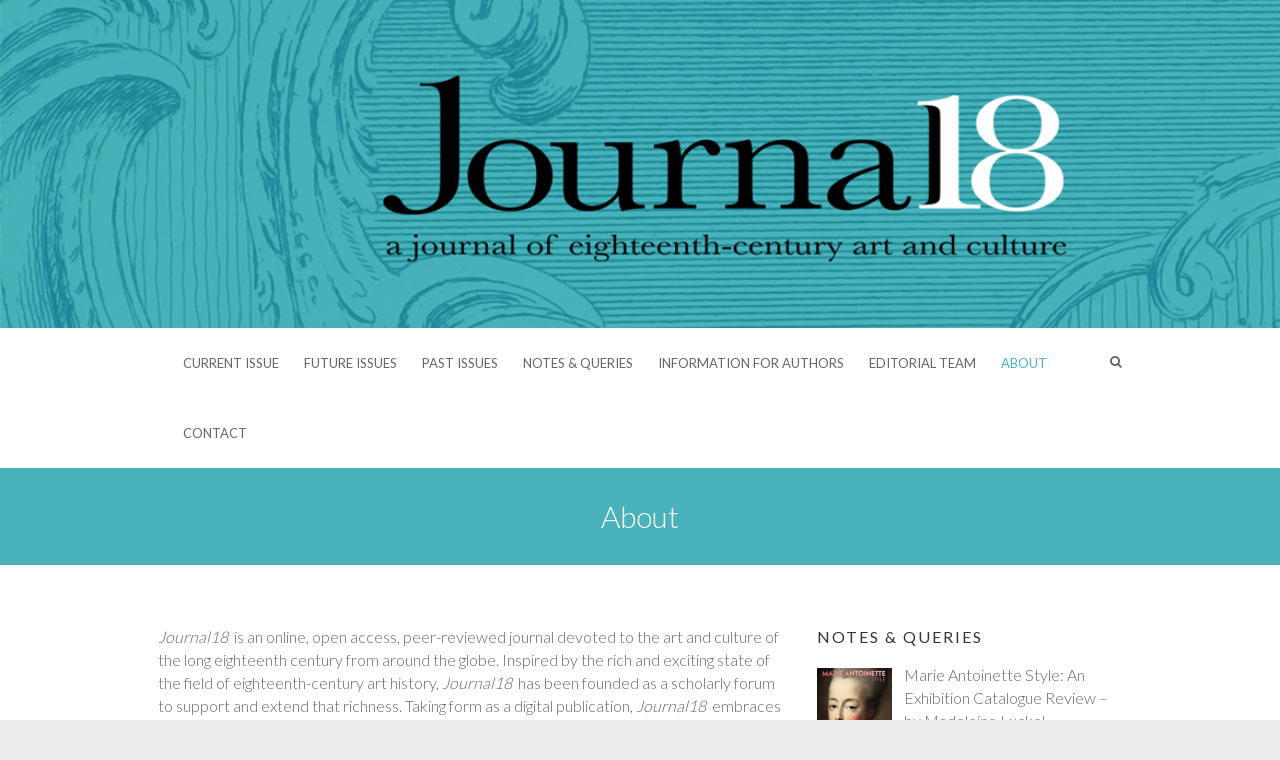

--- FILE ---
content_type: text/html; charset=UTF-8
request_url: https://www.journal18.org/about/
body_size: 14567
content:
<!DOCTYPE html>
<html  xmlns="http://www.w3.org/1999/xhtml" prefix="" lang="en-GB" class="no-js">
<head>
<meta charset="UTF-8" />
			<meta name="viewport" content="width=device-width">
		<link rel="profile" href="https://gmpg.org/xfn/11" />
		<link rel="pingback" href="https://www.journal18.org/xmlrpc.php" />
		
<!-- BEGIN Metadata added by the Add-Meta-Tags WordPress plugin -->
<link rel="copyright" type="text/html" title="Journal18: a journal of eighteenth-century art and culture copyright information" href="https://creativecommons.org/licenses/by-nc/4.0/" />
<meta name="description" content="Journal18 is an online, open access, peer-reviewed journal devoted to the art and culture of the long eighteenth century from around the globe." />
<meta name="keywords" content="18thc, eighteenth-century, art, culture, journal, publishing" />
<meta property="og:site_name" content="Journal18: a journal of eighteenth-century art and culture" />
<meta property="og:type" content="article" />
<meta property="og:title" content="About" />
<meta property="og:url" content="https://www.journal18.org/about/" />
<meta property="og:description" content="Journal18 is an online, open access, peer-reviewed journal devoted to the art and culture of the long eighteenth century from around the globe." />
<meta property="og:locale" content="en_GB" />
<meta property="og:updated_time" content="2018-02-14T15:48:41+00:00" />
<meta property="og:image" content="https://www.journal18.org/wp-content/uploads/Journal18-SocialMedia-Profile1.jpg" />
<meta property="og:image:secure_url" content="https://www.journal18.org/wp-content/uploads/Journal18-SocialMedia-Profile1.jpg" />
<meta property="og:image:width" content="400" />
<meta property="og:image:height" content="400" />
<meta property="og:image:type" content="image/jpeg" />
<meta property="og:image" content="https://www.journal18.org/wp-content/uploads/CC_image.png" />
<meta property="og:image:secure_url" content="https://www.journal18.org/wp-content/uploads/CC_image.png" />
<meta property="og:image:width" content="322" />
<meta property="og:image:height" content="112" />
<meta property="og:image:type" content="image/png" />
<meta property="og:image" content="https://www.journal18.org/wp-content/uploads/ARIAH_AWARD_logo@.jpg" />
<meta property="og:image:secure_url" content="https://www.journal18.org/wp-content/uploads/ARIAH_AWARD_logo@.jpg" />
<meta property="og:image:width" content="1538" />
<meta property="og:image:height" content="236" />
<meta property="og:image:type" content="image/jpeg" />
<meta property="article:published_time" content="2015-04-18T17:22:36+01:00" />
<meta property="article:modified_time" content="2018-02-14T15:48:41+00:00" />
<meta property="article:author" content="https://www.journal18.org/author/hannah/" />
<meta property="article:publisher" content="https://www.facebook.com/Journal18-1586913008192447" />
<meta property="article:tag" content="18thc" />
<meta property="article:tag" content="eighteenth-century" />
<meta property="article:tag" content="art" />
<meta property="article:tag" content="culture" />
<meta property="article:tag" content="journal" />
<meta property="article:tag" content="publishing" />
<meta name="twitter:card" content="summary" />
<meta name="twitter:site" content="@Journal18_" />
<meta name="twitter:title" content="About" />
<meta name="twitter:description" content="Journal18 is an online, open access, peer-reviewed journal devoted to the art and culture of the long eighteenth century from around the globe." />
<meta name="twitter:image:src" content="https://www.journal18.org/wp-content/uploads/Journal18-SocialMedia-Profile1.jpg" />
<meta name="twitter:image:width" content="400" />
<meta name="twitter:image:height" content="400" />
<meta name="dcterms:title" content="About" />
<meta name="dcterms:identifier" content="https://www.journal18.org/about/" />
<meta name="dcterms:creator" content="Williams, Hannah" />
<meta name="dcterms:created" content="2015-04-18T17:22:36+01:00" />
<meta name="dcterms:available" content="2015-04-18T17:22:36+01:00" />
<meta name="dcterms:modified" content="2018-02-14T15:48:41+00:00" />
<meta name="dcterms:description" content="Journal18 is an online, open access, peer-reviewed journal devoted to the art and culture of the long eighteenth century from around the globe." />
<meta name="dcterms:subject" content="18thc" />
<meta name="dcterms:subject" content="eighteenth-century" />
<meta name="dcterms:subject" content="art" />
<meta name="dcterms:subject" content="culture" />
<meta name="dcterms:subject" content="journal" />
<meta name="dcterms:subject" content="publishing" />
<meta name="dcterms:language" content="en-GB" />
<meta name="dcterms:publisher" content="https://www.journal18.org/" />
<meta name="dcterms:rights" content="http://creativecommons.org/licenses/by-nc/4.0/" />
<meta name="dcterms:coverage" content="World" />
<meta name="dcterms:type" content="Text" />
<meta name="dcterms:format" content="text/html" />
<meta name="dcterms:hasPart" content="https://www.journal18.org/about/attachment/journal18-socialmedia-profile1/" />
<meta name="dcterms:hasPart" content="https://www.journal18.org/about/attachment/cc_image/" />
<meta name="dcterms:hasPart" content="https://www.journal18.org/about/attachment/ariah_award_logo/" />
<link rel="publisher" type="text/html" title="Journal18: a journal of eighteenth-century art and culture" href="https://www.journal18.org/" />
<link rel="author" type="text/html" title="Hannah Williams" href="https://www.journal18.org/author/hannah/" />
<!-- END Metadata added by the Add-Meta-Tags WordPress plugin -->

<title>About &#8211; Journal18: a journal of eighteenth-century art and culture</title>
<meta name='robots' content='max-image-preview:large' />
<link rel='dns-prefetch' href='//fonts.googleapis.com' />
<link rel="alternate" type="application/rss+xml" title="Journal18: a journal of eighteenth-century art and culture &raquo; Feed" href="https://www.journal18.org/feed/" />
<link rel="alternate" type="application/rss+xml" title="Journal18: a journal of eighteenth-century art and culture &raquo; Comments Feed" href="https://www.journal18.org/comments/feed/" />
<link rel="alternate" title="oEmbed (JSON)" type="application/json+oembed" href="https://www.journal18.org/wp-json/oembed/1.0/embed?url=https%3A%2F%2Fwww.journal18.org%2Fabout%2F" />
<link rel="alternate" title="oEmbed (XML)" type="text/xml+oembed" href="https://www.journal18.org/wp-json/oembed/1.0/embed?url=https%3A%2F%2Fwww.journal18.org%2Fabout%2F&#038;format=xml" />
		<!-- This site uses the Google Analytics by MonsterInsights plugin v9.10.1 - Using Analytics tracking - https://www.monsterinsights.com/ -->
							<script src="//www.googletagmanager.com/gtag/js?id=G-RZZCQXMG2M"  data-cfasync="false" data-wpfc-render="false" type="text/javascript" async></script>
			<script data-cfasync="false" data-wpfc-render="false" type="text/javascript">
				var mi_version = '9.10.1';
				var mi_track_user = true;
				var mi_no_track_reason = '';
								var MonsterInsightsDefaultLocations = {"page_location":"https:\/\/www.journal18.org\/about\/"};
								if ( typeof MonsterInsightsPrivacyGuardFilter === 'function' ) {
					var MonsterInsightsLocations = (typeof MonsterInsightsExcludeQuery === 'object') ? MonsterInsightsPrivacyGuardFilter( MonsterInsightsExcludeQuery ) : MonsterInsightsPrivacyGuardFilter( MonsterInsightsDefaultLocations );
				} else {
					var MonsterInsightsLocations = (typeof MonsterInsightsExcludeQuery === 'object') ? MonsterInsightsExcludeQuery : MonsterInsightsDefaultLocations;
				}

								var disableStrs = [
										'ga-disable-G-RZZCQXMG2M',
									];

				/* Function to detect opted out users */
				function __gtagTrackerIsOptedOut() {
					for (var index = 0; index < disableStrs.length; index++) {
						if (document.cookie.indexOf(disableStrs[index] + '=true') > -1) {
							return true;
						}
					}

					return false;
				}

				/* Disable tracking if the opt-out cookie exists. */
				if (__gtagTrackerIsOptedOut()) {
					for (var index = 0; index < disableStrs.length; index++) {
						window[disableStrs[index]] = true;
					}
				}

				/* Opt-out function */
				function __gtagTrackerOptout() {
					for (var index = 0; index < disableStrs.length; index++) {
						document.cookie = disableStrs[index] + '=true; expires=Thu, 31 Dec 2099 23:59:59 UTC; path=/';
						window[disableStrs[index]] = true;
					}
				}

				if ('undefined' === typeof gaOptout) {
					function gaOptout() {
						__gtagTrackerOptout();
					}
				}
								window.dataLayer = window.dataLayer || [];

				window.MonsterInsightsDualTracker = {
					helpers: {},
					trackers: {},
				};
				if (mi_track_user) {
					function __gtagDataLayer() {
						dataLayer.push(arguments);
					}

					function __gtagTracker(type, name, parameters) {
						if (!parameters) {
							parameters = {};
						}

						if (parameters.send_to) {
							__gtagDataLayer.apply(null, arguments);
							return;
						}

						if (type === 'event') {
														parameters.send_to = monsterinsights_frontend.v4_id;
							var hookName = name;
							if (typeof parameters['event_category'] !== 'undefined') {
								hookName = parameters['event_category'] + ':' + name;
							}

							if (typeof MonsterInsightsDualTracker.trackers[hookName] !== 'undefined') {
								MonsterInsightsDualTracker.trackers[hookName](parameters);
							} else {
								__gtagDataLayer('event', name, parameters);
							}
							
						} else {
							__gtagDataLayer.apply(null, arguments);
						}
					}

					__gtagTracker('js', new Date());
					__gtagTracker('set', {
						'developer_id.dZGIzZG': true,
											});
					if ( MonsterInsightsLocations.page_location ) {
						__gtagTracker('set', MonsterInsightsLocations);
					}
										__gtagTracker('config', 'G-RZZCQXMG2M', {"forceSSL":"true"} );
										window.gtag = __gtagTracker;										(function () {
						/* https://developers.google.com/analytics/devguides/collection/analyticsjs/ */
						/* ga and __gaTracker compatibility shim. */
						var noopfn = function () {
							return null;
						};
						var newtracker = function () {
							return new Tracker();
						};
						var Tracker = function () {
							return null;
						};
						var p = Tracker.prototype;
						p.get = noopfn;
						p.set = noopfn;
						p.send = function () {
							var args = Array.prototype.slice.call(arguments);
							args.unshift('send');
							__gaTracker.apply(null, args);
						};
						var __gaTracker = function () {
							var len = arguments.length;
							if (len === 0) {
								return;
							}
							var f = arguments[len - 1];
							if (typeof f !== 'object' || f === null || typeof f.hitCallback !== 'function') {
								if ('send' === arguments[0]) {
									var hitConverted, hitObject = false, action;
									if ('event' === arguments[1]) {
										if ('undefined' !== typeof arguments[3]) {
											hitObject = {
												'eventAction': arguments[3],
												'eventCategory': arguments[2],
												'eventLabel': arguments[4],
												'value': arguments[5] ? arguments[5] : 1,
											}
										}
									}
									if ('pageview' === arguments[1]) {
										if ('undefined' !== typeof arguments[2]) {
											hitObject = {
												'eventAction': 'page_view',
												'page_path': arguments[2],
											}
										}
									}
									if (typeof arguments[2] === 'object') {
										hitObject = arguments[2];
									}
									if (typeof arguments[5] === 'object') {
										Object.assign(hitObject, arguments[5]);
									}
									if ('undefined' !== typeof arguments[1].hitType) {
										hitObject = arguments[1];
										if ('pageview' === hitObject.hitType) {
											hitObject.eventAction = 'page_view';
										}
									}
									if (hitObject) {
										action = 'timing' === arguments[1].hitType ? 'timing_complete' : hitObject.eventAction;
										hitConverted = mapArgs(hitObject);
										__gtagTracker('event', action, hitConverted);
									}
								}
								return;
							}

							function mapArgs(args) {
								var arg, hit = {};
								var gaMap = {
									'eventCategory': 'event_category',
									'eventAction': 'event_action',
									'eventLabel': 'event_label',
									'eventValue': 'event_value',
									'nonInteraction': 'non_interaction',
									'timingCategory': 'event_category',
									'timingVar': 'name',
									'timingValue': 'value',
									'timingLabel': 'event_label',
									'page': 'page_path',
									'location': 'page_location',
									'title': 'page_title',
									'referrer' : 'page_referrer',
								};
								for (arg in args) {
																		if (!(!args.hasOwnProperty(arg) || !gaMap.hasOwnProperty(arg))) {
										hit[gaMap[arg]] = args[arg];
									} else {
										hit[arg] = args[arg];
									}
								}
								return hit;
							}

							try {
								f.hitCallback();
							} catch (ex) {
							}
						};
						__gaTracker.create = newtracker;
						__gaTracker.getByName = newtracker;
						__gaTracker.getAll = function () {
							return [];
						};
						__gaTracker.remove = noopfn;
						__gaTracker.loaded = true;
						window['__gaTracker'] = __gaTracker;
					})();
									} else {
										console.log("");
					(function () {
						function __gtagTracker() {
							return null;
						}

						window['__gtagTracker'] = __gtagTracker;
						window['gtag'] = __gtagTracker;
					})();
									}
			</script>
							<!-- / Google Analytics by MonsterInsights -->
		<style id='wp-img-auto-sizes-contain-inline-css' type='text/css'>
img:is([sizes=auto i],[sizes^="auto," i]){contain-intrinsic-size:3000px 1500px}
/*# sourceURL=wp-img-auto-sizes-contain-inline-css */
</style>
<style id='wp-emoji-styles-inline-css' type='text/css'>

	img.wp-smiley, img.emoji {
		display: inline !important;
		border: none !important;
		box-shadow: none !important;
		height: 1em !important;
		width: 1em !important;
		margin: 0 0.07em !important;
		vertical-align: -0.1em !important;
		background: none !important;
		padding: 0 !important;
	}
/*# sourceURL=wp-emoji-styles-inline-css */
</style>
<style id='wp-block-library-inline-css' type='text/css'>
:root{--wp-block-synced-color:#7a00df;--wp-block-synced-color--rgb:122,0,223;--wp-bound-block-color:var(--wp-block-synced-color);--wp-editor-canvas-background:#ddd;--wp-admin-theme-color:#007cba;--wp-admin-theme-color--rgb:0,124,186;--wp-admin-theme-color-darker-10:#006ba1;--wp-admin-theme-color-darker-10--rgb:0,107,160.5;--wp-admin-theme-color-darker-20:#005a87;--wp-admin-theme-color-darker-20--rgb:0,90,135;--wp-admin-border-width-focus:2px}@media (min-resolution:192dpi){:root{--wp-admin-border-width-focus:1.5px}}.wp-element-button{cursor:pointer}:root .has-very-light-gray-background-color{background-color:#eee}:root .has-very-dark-gray-background-color{background-color:#313131}:root .has-very-light-gray-color{color:#eee}:root .has-very-dark-gray-color{color:#313131}:root .has-vivid-green-cyan-to-vivid-cyan-blue-gradient-background{background:linear-gradient(135deg,#00d084,#0693e3)}:root .has-purple-crush-gradient-background{background:linear-gradient(135deg,#34e2e4,#4721fb 50%,#ab1dfe)}:root .has-hazy-dawn-gradient-background{background:linear-gradient(135deg,#faaca8,#dad0ec)}:root .has-subdued-olive-gradient-background{background:linear-gradient(135deg,#fafae1,#67a671)}:root .has-atomic-cream-gradient-background{background:linear-gradient(135deg,#fdd79a,#004a59)}:root .has-nightshade-gradient-background{background:linear-gradient(135deg,#330968,#31cdcf)}:root .has-midnight-gradient-background{background:linear-gradient(135deg,#020381,#2874fc)}:root{--wp--preset--font-size--normal:16px;--wp--preset--font-size--huge:42px}.has-regular-font-size{font-size:1em}.has-larger-font-size{font-size:2.625em}.has-normal-font-size{font-size:var(--wp--preset--font-size--normal)}.has-huge-font-size{font-size:var(--wp--preset--font-size--huge)}.has-text-align-center{text-align:center}.has-text-align-left{text-align:left}.has-text-align-right{text-align:right}.has-fit-text{white-space:nowrap!important}#end-resizable-editor-section{display:none}.aligncenter{clear:both}.items-justified-left{justify-content:flex-start}.items-justified-center{justify-content:center}.items-justified-right{justify-content:flex-end}.items-justified-space-between{justify-content:space-between}.screen-reader-text{border:0;clip-path:inset(50%);height:1px;margin:-1px;overflow:hidden;padding:0;position:absolute;width:1px;word-wrap:normal!important}.screen-reader-text:focus{background-color:#ddd;clip-path:none;color:#444;display:block;font-size:1em;height:auto;left:5px;line-height:normal;padding:15px 23px 14px;text-decoration:none;top:5px;width:auto;z-index:100000}html :where(.has-border-color){border-style:solid}html :where([style*=border-top-color]){border-top-style:solid}html :where([style*=border-right-color]){border-right-style:solid}html :where([style*=border-bottom-color]){border-bottom-style:solid}html :where([style*=border-left-color]){border-left-style:solid}html :where([style*=border-width]){border-style:solid}html :where([style*=border-top-width]){border-top-style:solid}html :where([style*=border-right-width]){border-right-style:solid}html :where([style*=border-bottom-width]){border-bottom-style:solid}html :where([style*=border-left-width]){border-left-style:solid}html :where(img[class*=wp-image-]){height:auto;max-width:100%}:where(figure){margin:0 0 1em}html :where(.is-position-sticky){--wp-admin--admin-bar--position-offset:var(--wp-admin--admin-bar--height,0px)}@media screen and (max-width:600px){html :where(.is-position-sticky){--wp-admin--admin-bar--position-offset:0px}}

/*# sourceURL=wp-block-library-inline-css */
</style><style id='global-styles-inline-css' type='text/css'>
:root{--wp--preset--aspect-ratio--square: 1;--wp--preset--aspect-ratio--4-3: 4/3;--wp--preset--aspect-ratio--3-4: 3/4;--wp--preset--aspect-ratio--3-2: 3/2;--wp--preset--aspect-ratio--2-3: 2/3;--wp--preset--aspect-ratio--16-9: 16/9;--wp--preset--aspect-ratio--9-16: 9/16;--wp--preset--color--black: #000000;--wp--preset--color--cyan-bluish-gray: #abb8c3;--wp--preset--color--white: #ffffff;--wp--preset--color--pale-pink: #f78da7;--wp--preset--color--vivid-red: #cf2e2e;--wp--preset--color--luminous-vivid-orange: #ff6900;--wp--preset--color--luminous-vivid-amber: #fcb900;--wp--preset--color--light-green-cyan: #7bdcb5;--wp--preset--color--vivid-green-cyan: #00d084;--wp--preset--color--pale-cyan-blue: #8ed1fc;--wp--preset--color--vivid-cyan-blue: #0693e3;--wp--preset--color--vivid-purple: #9b51e0;--wp--preset--gradient--vivid-cyan-blue-to-vivid-purple: linear-gradient(135deg,rgb(6,147,227) 0%,rgb(155,81,224) 100%);--wp--preset--gradient--light-green-cyan-to-vivid-green-cyan: linear-gradient(135deg,rgb(122,220,180) 0%,rgb(0,208,130) 100%);--wp--preset--gradient--luminous-vivid-amber-to-luminous-vivid-orange: linear-gradient(135deg,rgb(252,185,0) 0%,rgb(255,105,0) 100%);--wp--preset--gradient--luminous-vivid-orange-to-vivid-red: linear-gradient(135deg,rgb(255,105,0) 0%,rgb(207,46,46) 100%);--wp--preset--gradient--very-light-gray-to-cyan-bluish-gray: linear-gradient(135deg,rgb(238,238,238) 0%,rgb(169,184,195) 100%);--wp--preset--gradient--cool-to-warm-spectrum: linear-gradient(135deg,rgb(74,234,220) 0%,rgb(151,120,209) 20%,rgb(207,42,186) 40%,rgb(238,44,130) 60%,rgb(251,105,98) 80%,rgb(254,248,76) 100%);--wp--preset--gradient--blush-light-purple: linear-gradient(135deg,rgb(255,206,236) 0%,rgb(152,150,240) 100%);--wp--preset--gradient--blush-bordeaux: linear-gradient(135deg,rgb(254,205,165) 0%,rgb(254,45,45) 50%,rgb(107,0,62) 100%);--wp--preset--gradient--luminous-dusk: linear-gradient(135deg,rgb(255,203,112) 0%,rgb(199,81,192) 50%,rgb(65,88,208) 100%);--wp--preset--gradient--pale-ocean: linear-gradient(135deg,rgb(255,245,203) 0%,rgb(182,227,212) 50%,rgb(51,167,181) 100%);--wp--preset--gradient--electric-grass: linear-gradient(135deg,rgb(202,248,128) 0%,rgb(113,206,126) 100%);--wp--preset--gradient--midnight: linear-gradient(135deg,rgb(2,3,129) 0%,rgb(40,116,252) 100%);--wp--preset--font-size--small: 13px;--wp--preset--font-size--medium: 20px;--wp--preset--font-size--large: 36px;--wp--preset--font-size--x-large: 42px;--wp--preset--spacing--20: 0.44rem;--wp--preset--spacing--30: 0.67rem;--wp--preset--spacing--40: 1rem;--wp--preset--spacing--50: 1.5rem;--wp--preset--spacing--60: 2.25rem;--wp--preset--spacing--70: 3.38rem;--wp--preset--spacing--80: 5.06rem;--wp--preset--shadow--natural: 6px 6px 9px rgba(0, 0, 0, 0.2);--wp--preset--shadow--deep: 12px 12px 50px rgba(0, 0, 0, 0.4);--wp--preset--shadow--sharp: 6px 6px 0px rgba(0, 0, 0, 0.2);--wp--preset--shadow--outlined: 6px 6px 0px -3px rgb(255, 255, 255), 6px 6px rgb(0, 0, 0);--wp--preset--shadow--crisp: 6px 6px 0px rgb(0, 0, 0);}:where(.is-layout-flex){gap: 0.5em;}:where(.is-layout-grid){gap: 0.5em;}body .is-layout-flex{display: flex;}.is-layout-flex{flex-wrap: wrap;align-items: center;}.is-layout-flex > :is(*, div){margin: 0;}body .is-layout-grid{display: grid;}.is-layout-grid > :is(*, div){margin: 0;}:where(.wp-block-columns.is-layout-flex){gap: 2em;}:where(.wp-block-columns.is-layout-grid){gap: 2em;}:where(.wp-block-post-template.is-layout-flex){gap: 1.25em;}:where(.wp-block-post-template.is-layout-grid){gap: 1.25em;}.has-black-color{color: var(--wp--preset--color--black) !important;}.has-cyan-bluish-gray-color{color: var(--wp--preset--color--cyan-bluish-gray) !important;}.has-white-color{color: var(--wp--preset--color--white) !important;}.has-pale-pink-color{color: var(--wp--preset--color--pale-pink) !important;}.has-vivid-red-color{color: var(--wp--preset--color--vivid-red) !important;}.has-luminous-vivid-orange-color{color: var(--wp--preset--color--luminous-vivid-orange) !important;}.has-luminous-vivid-amber-color{color: var(--wp--preset--color--luminous-vivid-amber) !important;}.has-light-green-cyan-color{color: var(--wp--preset--color--light-green-cyan) !important;}.has-vivid-green-cyan-color{color: var(--wp--preset--color--vivid-green-cyan) !important;}.has-pale-cyan-blue-color{color: var(--wp--preset--color--pale-cyan-blue) !important;}.has-vivid-cyan-blue-color{color: var(--wp--preset--color--vivid-cyan-blue) !important;}.has-vivid-purple-color{color: var(--wp--preset--color--vivid-purple) !important;}.has-black-background-color{background-color: var(--wp--preset--color--black) !important;}.has-cyan-bluish-gray-background-color{background-color: var(--wp--preset--color--cyan-bluish-gray) !important;}.has-white-background-color{background-color: var(--wp--preset--color--white) !important;}.has-pale-pink-background-color{background-color: var(--wp--preset--color--pale-pink) !important;}.has-vivid-red-background-color{background-color: var(--wp--preset--color--vivid-red) !important;}.has-luminous-vivid-orange-background-color{background-color: var(--wp--preset--color--luminous-vivid-orange) !important;}.has-luminous-vivid-amber-background-color{background-color: var(--wp--preset--color--luminous-vivid-amber) !important;}.has-light-green-cyan-background-color{background-color: var(--wp--preset--color--light-green-cyan) !important;}.has-vivid-green-cyan-background-color{background-color: var(--wp--preset--color--vivid-green-cyan) !important;}.has-pale-cyan-blue-background-color{background-color: var(--wp--preset--color--pale-cyan-blue) !important;}.has-vivid-cyan-blue-background-color{background-color: var(--wp--preset--color--vivid-cyan-blue) !important;}.has-vivid-purple-background-color{background-color: var(--wp--preset--color--vivid-purple) !important;}.has-black-border-color{border-color: var(--wp--preset--color--black) !important;}.has-cyan-bluish-gray-border-color{border-color: var(--wp--preset--color--cyan-bluish-gray) !important;}.has-white-border-color{border-color: var(--wp--preset--color--white) !important;}.has-pale-pink-border-color{border-color: var(--wp--preset--color--pale-pink) !important;}.has-vivid-red-border-color{border-color: var(--wp--preset--color--vivid-red) !important;}.has-luminous-vivid-orange-border-color{border-color: var(--wp--preset--color--luminous-vivid-orange) !important;}.has-luminous-vivid-amber-border-color{border-color: var(--wp--preset--color--luminous-vivid-amber) !important;}.has-light-green-cyan-border-color{border-color: var(--wp--preset--color--light-green-cyan) !important;}.has-vivid-green-cyan-border-color{border-color: var(--wp--preset--color--vivid-green-cyan) !important;}.has-pale-cyan-blue-border-color{border-color: var(--wp--preset--color--pale-cyan-blue) !important;}.has-vivid-cyan-blue-border-color{border-color: var(--wp--preset--color--vivid-cyan-blue) !important;}.has-vivid-purple-border-color{border-color: var(--wp--preset--color--vivid-purple) !important;}.has-vivid-cyan-blue-to-vivid-purple-gradient-background{background: var(--wp--preset--gradient--vivid-cyan-blue-to-vivid-purple) !important;}.has-light-green-cyan-to-vivid-green-cyan-gradient-background{background: var(--wp--preset--gradient--light-green-cyan-to-vivid-green-cyan) !important;}.has-luminous-vivid-amber-to-luminous-vivid-orange-gradient-background{background: var(--wp--preset--gradient--luminous-vivid-amber-to-luminous-vivid-orange) !important;}.has-luminous-vivid-orange-to-vivid-red-gradient-background{background: var(--wp--preset--gradient--luminous-vivid-orange-to-vivid-red) !important;}.has-very-light-gray-to-cyan-bluish-gray-gradient-background{background: var(--wp--preset--gradient--very-light-gray-to-cyan-bluish-gray) !important;}.has-cool-to-warm-spectrum-gradient-background{background: var(--wp--preset--gradient--cool-to-warm-spectrum) !important;}.has-blush-light-purple-gradient-background{background: var(--wp--preset--gradient--blush-light-purple) !important;}.has-blush-bordeaux-gradient-background{background: var(--wp--preset--gradient--blush-bordeaux) !important;}.has-luminous-dusk-gradient-background{background: var(--wp--preset--gradient--luminous-dusk) !important;}.has-pale-ocean-gradient-background{background: var(--wp--preset--gradient--pale-ocean) !important;}.has-electric-grass-gradient-background{background: var(--wp--preset--gradient--electric-grass) !important;}.has-midnight-gradient-background{background: var(--wp--preset--gradient--midnight) !important;}.has-small-font-size{font-size: var(--wp--preset--font-size--small) !important;}.has-medium-font-size{font-size: var(--wp--preset--font-size--medium) !important;}.has-large-font-size{font-size: var(--wp--preset--font-size--large) !important;}.has-x-large-font-size{font-size: var(--wp--preset--font-size--x-large) !important;}
/*# sourceURL=global-styles-inline-css */
</style>

<style id='classic-theme-styles-inline-css' type='text/css'>
/*! This file is auto-generated */
.wp-block-button__link{color:#fff;background-color:#32373c;border-radius:9999px;box-shadow:none;text-decoration:none;padding:calc(.667em + 2px) calc(1.333em + 2px);font-size:1.125em}.wp-block-file__button{background:#32373c;color:#fff;text-decoration:none}
/*# sourceURL=/wp-includes/css/classic-themes.min.css */
</style>
<link rel="stylesheet" href="https://www.journal18.org/wp-content/cache/minify/404e0.css" media="all" />



<link rel='stylesheet' id='ambition-fonts-css' href='//fonts.googleapis.com/css?family=Lato%3A400%2C700%2C300' type='text/css' media='all' />
<link rel="stylesheet" href="https://www.journal18.org/wp-content/cache/minify/c32e1.css" media="all" />


<script src="https://www.journal18.org/wp-content/cache/minify/c4d91.js" async></script>

<script data-cfasync="false" data-wpfc-render="false" type="text/javascript" id='monsterinsights-frontend-script-js-extra'>/* <![CDATA[ */
var monsterinsights_frontend = {"js_events_tracking":"true","download_extensions":"doc,pdf,ppt,zip,xls,docx,pptx,xlsx","inbound_paths":"[]","home_url":"https:\/\/www.journal18.org","hash_tracking":"false","v4_id":"G-RZZCQXMG2M"};/* ]]> */
</script>
<script src="https://www.journal18.org/wp-content/cache/minify/be3a7.js"></script>




<script type="text/javascript" id="image_zoooom-init-js-extra">
/* <![CDATA[ */
var IZ = {"options":{"lensShape":"square","lensSize":200,"lensBorderSize":1,"lensBorderColour":"#ffffff","borderRadius":0,"cursor":"default","zoomWindowWidth":500,"zoomWindowHeight":400,"zoomWindowOffsetx":10,"borderSize":1,"borderColour":"#ffffff","zoomWindowShadow":4,"lensFadeIn":500,"lensFadeOut":500,"zoomWindowFadeIn":500,"zoomWindowFadeOut":500,"easingAmount":12,"tint":"true","tintColour":"#ffffff","tintOpacity":0.1},"with_woocommerce":"0","exchange_thumbnails":"1","enable_mobile":"0","woo_categories":"0","woo_slider":"0","enable_surecart":"0"};
//# sourceURL=image_zoooom-init-js-extra
/* ]]> */
</script>
<script src="https://www.journal18.org/wp-content/cache/minify/6d736.js" defer></script>

<link rel="https://api.w.org/" href="https://www.journal18.org/wp-json/" /><link rel="alternate" title="JSON" type="application/json" href="https://www.journal18.org/wp-json/wp/v2/pages/11" /><link rel="EditURI" type="application/rsd+xml" title="RSD" href="https://www.journal18.org/xmlrpc.php?rsd" />
<link rel="canonical" href="https://www.journal18.org/about/" />
<!-- Journal18: a journal of eighteenth-century art and culture Custom CSS Styles -->
<style type="text/css" media="screen">
.wp-caption a {
}
</style>
<style type="text/css">img.zoooom,.zoooom img{padding:0!important;}</style><script type="text/javascript"></script>		<link rel="stylesheet" href="https://www.journal18.org/wp-content/cache/minify/3cdf8.css" media="all" />

</head>
		<body data-rsssl=1 class="wp-singular page-template-default page page-id-11 wp-theme-ambition wp-child-theme-ambition-child ">
			<div id="page" class="hfeed site">
				<header id="masthead" class="site-header" role="banner">
									<a href="https://www.journal18.org/"><img src="https://www.journal18.org/wp-content/uploads/WP_Ambition_Turquoise.jpg" class="header-image" width="1170" height="300" alt="Journal18: a journal of eighteenth-century art and culture"> 
			</a>
		<div class="hgroup-wrap">
		<div class="container clearfix">
					<button class="menu-toggle">Responsive Menu</button>
						<section class="hgroup-right">
							<nav id="site-navigation" class="main-navigation clearfix" role="navigation">
					<ul class="nav-menu"><li id="menu-item-8061" class="menu-item menu-item-type-taxonomy menu-item-object-category menu-item-8061"><a href="https://www.journal18.org/category/issue-20/">Current Issue</a></li>
<li id="menu-item-103" class="menu-item menu-item-type-post_type menu-item-object-page menu-item-103"><a href="https://www.journal18.org/future-issues/">Future Issues</a></li>
<li id="menu-item-1124" class="menu-item menu-item-type-post_type menu-item-object-page menu-item-has-children menu-item-1124"><a href="https://www.journal18.org/past-issues/">Past Issues</a>
<ul class="sub-menu">
	<li id="menu-item-1137" class="menu-item menu-item-type-post_type menu-item-object-page menu-item-1137"><a href="https://www.journal18.org/past-issues/1-multilayered-spring-2016/">#1  Multilayered (Spring 2016)</a></li>
	<li id="menu-item-1652" class="menu-item menu-item-type-post_type menu-item-object-page menu-item-1652"><a href="https://www.journal18.org/past-issues/2-louvre-local-fall-2016/">#2 Louvre Local (Fall 2016)</a></li>
	<li id="menu-item-2305" class="menu-item menu-item-type-post_type menu-item-object-page menu-item-2305"><a href="https://www.journal18.org/past-issues/3-lifelike-spring-2017/">#3 Lifelike (Spring 2017)</a></li>
	<li id="menu-item-2735" class="menu-item menu-item-type-post_type menu-item-object-page menu-item-2735"><a href="https://www.journal18.org/past-issues/4-east-southeast-fall-2017/">#4 East-Southeast (Fall 2017)</a></li>
	<li id="menu-item-3291" class="menu-item menu-item-type-post_type menu-item-object-page menu-item-3291"><a href="https://www.journal18.org/past-issues/5-coordinates-spring-2018/">#5 Coordinates (Spring 2018)</a></li>
	<li id="menu-item-3875" class="menu-item menu-item-type-post_type menu-item-object-page menu-item-3875"><a href="https://www.journal18.org/past-issues/6-albums-fall-2018/">#6 Albums (Fall 2018)</a></li>
	<li id="menu-item-4450" class="menu-item menu-item-type-post_type menu-item-object-page menu-item-4450"><a href="https://www.journal18.org/past-issues/7-animal-spring-2019/">#7 Animal (Spring 2019)</a></li>
	<li id="menu-item-4962" class="menu-item menu-item-type-post_type menu-item-object-page menu-item-4962"><a href="https://www.journal18.org/past-issues/8-self-portrait-fall-2019/">#8 Self/Portrait (Fall 2019)</a></li>
	<li id="menu-item-5405" class="menu-item menu-item-type-post_type menu-item-object-page menu-item-5405"><a href="https://www.journal18.org/past-issues/9-field-notes-spring-2020/"># 9 Field Notes (Spring 2020)</a></li>
	<li id="menu-item-5730" class="menu-item menu-item-type-post_type menu-item-object-page menu-item-5730"><a href="https://www.journal18.org/past-issues/10-1720-fall-2020/"># 10 – 1720 (Fall 2020)</a></li>
	<li id="menu-item-6132" class="menu-item menu-item-type-post_type menu-item-object-page menu-item-6132"><a href="https://www.journal18.org/past-issues/11-the-architectural-reference-spring-2021/">#11 The Architectural Reference (Spring 2021)</a></li>
	<li id="menu-item-6352" class="menu-item menu-item-type-post_type menu-item-object-page menu-item-6352"><a href="https://www.journal18.org/past-issues/12-the-long-18th-century-fall-2021/">#12 The ‘Long’ 18th Century? (Fall 2021)</a></li>
	<li id="menu-item-6621" class="menu-item menu-item-type-post_type menu-item-object-page menu-item-6621"><a href="https://www.journal18.org/past-issues/13-race-spring-2022/">#13 Race (Spring 2022)</a></li>
	<li id="menu-item-6824" class="menu-item menu-item-type-post_type menu-item-object-page menu-item-6824"><a href="https://www.journal18.org/past-issues/14-silver-fall-2022/">#14 Silver (Fall 2022)</a></li>
	<li id="menu-item-7136" class="menu-item menu-item-type-post_type menu-item-object-page menu-item-7136"><a href="https://www.journal18.org/past-issues/15-cities-spring-2023/">#15 Cities (Spring 2023)</a></li>
	<li id="menu-item-7334" class="menu-item menu-item-type-post_type menu-item-object-page menu-item-7334"><a href="https://www.journal18.org/past-issues/16-cold-fall-2023/">#16 Cold (Fall 2023)</a></li>
	<li id="menu-item-7629" class="menu-item menu-item-type-post_type menu-item-object-page menu-item-7629"><a href="https://www.journal18.org/past-issues/17-color-spring-2024/">#17 Color (Spring 2024)</a></li>
	<li id="menu-item-7863" class="menu-item menu-item-type-post_type menu-item-object-page menu-item-7863"><a href="https://www.journal18.org/past-issues/18-craft-fall-2024/">#18 Craft (Fall 2024)</a></li>
	<li id="menu-item-8062" class="menu-item menu-item-type-post_type menu-item-object-page menu-item-8062"><a href="https://www.journal18.org/past-issues/19-africa-beyond-borders-spring-2025/">#19 Africa: Beyond Borders (Spring 2025)</a></li>
</ul>
</li>
<li id="menu-item-153" class="menu-item menu-item-type-taxonomy menu-item-object-category menu-item-153"><a href="https://www.journal18.org/category/nq/">Notes &amp; Queries</a></li>
<li id="menu-item-102" class="menu-item menu-item-type-post_type menu-item-object-page menu-item-102"><a href="https://www.journal18.org/info/">Information for Authors</a></li>
<li id="menu-item-104" class="menu-item menu-item-type-post_type menu-item-object-page menu-item-104"><a href="https://www.journal18.org/editorial-board/">Editorial Team</a></li>
<li id="menu-item-107" class="menu-item menu-item-type-post_type menu-item-object-page current-menu-item page_item page-item-11 current_page_item menu-item-107"><a href="https://www.journal18.org/about/" aria-current="page">About</a></li>
<li id="menu-item-106" class="menu-item menu-item-type-post_type menu-item-object-page menu-item-106"><a href="https://www.journal18.org/contact/">Contact</a></li>
</ul>				</nav><!-- #access -->
						<div class="search-toggle"></div><!-- .search-toggle -->
				<div id="search-box" class="hide">
						<form action="https://www.journal18.org/" method="get" class="search-form clearfix">
		<label class="assistive-text"> Search </label>
		<input type="search" placeholder="Search" class="s field" name="s">
		<input type="submit" value="Search" class="search-submit">
	</form><!-- .search-form -->
					<span class="arrow"></span>
				</div><!-- #search-box -->
									</section><!-- .hgroup-right -->
		</div><!-- .container -->
	</div><!-- .hgroup-wrap -->

								<div class="page-title-wrap"  >
						<div class="container clearfix">
													<h1 class="page-title">About</h1><!-- .page-title -->
												</div><!-- .container -->
					</div><!-- .page-title-wrap -->
							</header><!-- #masthead -->
				<div id="content">
													<div class="container clearfix">
									<div id="primary">
	 <div id="main">												
<!-- BEGIN Schema.org microdata added by the Add-Meta-Tags WordPress plugin -->
<!-- Scope BEGIN: Article -->
<div itemscope itemtype="http://schema.org/Article">
<!-- Scope BEGIN: Organization -->
<span itemprop="publisher" itemscope itemtype="http://schema.org/Organization">
<meta itemprop="name" content="Journal18: a journal of eighteenth-century art and culture" />
<!-- Scope BEGIN: ImageObject -->
<span itemprop="logo" itemscope itemtype="http://schema.org/ImageObject">
<meta itemprop="name" content="Journal18: a journal of eighteenth-century art and culture logo" />
<meta itemprop="text" content="Journal18: a journal of eighteenth-century art and culture logo" />
<meta itemprop="url" content="https://www.journal18.org/wp-content/uploads/Journal18-SocialMedia-Profile1.jpg" />
<meta itemprop="contentUrl" content="https://www.journal18.org/wp-content/uploads/Journal18-SocialMedia-Profile1.jpg" />
<meta itemprop="encodingFormat" content="image/jpeg" />
</span> <!-- Scope END: ImageObject -->
<meta itemprop="url" content="https://www.journal18.org/" />
<meta itemprop="sameAs" content="https://www.facebook.com/Journal18-1586913008192447" />
<meta itemprop="sameAs" content="https://twitter.com/Journal18_" />
</span> <!-- Scope END: Organization -->
<!-- Scope BEGIN: Person -->
<span itemprop="author" itemscope itemtype="http://schema.org/Person">
<meta itemprop="name" content="Hannah Williams" />
<!-- Scope BEGIN: ImageObject -->
<span itemprop="image" itemscope itemtype="http://schema.org/ImageObject">
<meta itemprop="url" content="http://www.gravatar.com/avatar/0441fa18d6bfdbb5d4991c4bb7b396c1?s=128" />
<meta itemprop="contentUrl" content="http://www.gravatar.com/avatar/0441fa18d6bfdbb5d4991c4bb7b396c1?s=128" />
<meta itemprop="width" content="128" />
<meta itemprop="height" content="128" />
</span> <!-- Scope END: ImageObject -->
<meta itemprop="url" content="https://www.journal18.org/author/hannah/" />
</span> <!-- Scope END: Person -->
<meta itemprop="url" content="https://www.journal18.org/about/" />
<meta itemprop="mainEntityOfPage" content="https://www.journal18.org/about/" />
<meta itemprop="datePublished" content="2015-04-18T17:22:36+01:00" />
<meta itemprop="dateModified" content="2018-02-14T15:48:41+00:00" />
<meta itemprop="copyrightYear" content="2015" />
<meta itemprop="inLanguage" content="en_GB" />
<meta itemprop="name" content="About" />
<meta itemprop="headline" content="About" />
<meta itemprop="description" content="Journal18 is an online, open access, peer-reviewed journal devoted to the art and culture of the long eighteenth century from around the globe." />
<meta itemprop="keywords" content="18thc, eighteenth-century, art, culture, journal, publishing" />
<!-- Scope BEGIN: ImageObject -->
<span itemprop="image" itemscope itemtype="http://schema.org/ImageObject">
<meta itemprop="name" content="Journal18" />
<meta itemprop="url" content="https://www.journal18.org/wp-content/uploads/Journal18-SocialMedia-Profile1.jpg" />
<meta itemprop="sameAs" content="https://www.journal18.org/about/attachment/journal18-socialmedia-profile1/" />
<meta itemprop="description" content="Journal18 logo..." />
<meta itemprop="thumbnailUrl" content="https://www.journal18.org/wp-content/uploads/Journal18-SocialMedia-Profile1-150x150.jpg" />
<meta itemprop="contentUrl" content="https://www.journal18.org/wp-content/uploads/Journal18-SocialMedia-Profile1.jpg" />
<meta itemprop="width" content="400" />
<meta itemprop="height" content="400" />
<meta itemprop="encodingFormat" content="image/jpeg" />
<meta itemprop="text" content="Journal18 logo" />
</span> <!-- Scope END: ImageObject -->
<!-- Scope BEGIN: ImageObject -->
<span itemprop="image" itemscope itemtype="http://schema.org/ImageObject">
<meta itemprop="name" content="CC_image" />
<meta itemprop="url" content="https://www.journal18.org/wp-content/uploads/CC_image.png" />
<meta itemprop="sameAs" content="https://www.journal18.org/about/attachment/cc_image/" />
<meta itemprop="thumbnailUrl" content="https://www.journal18.org/wp-content/uploads/CC_image-150x112.png" />
<meta itemprop="contentUrl" content="https://www.journal18.org/wp-content/uploads/CC_image.png" />
<meta itemprop="width" content="322" />
<meta itemprop="height" content="112" />
<meta itemprop="encodingFormat" content="image/png" />
</span> <!-- Scope END: ImageObject -->
<!-- Scope BEGIN: ImageObject -->
<span itemprop="image" itemscope itemtype="http://schema.org/ImageObject">
<meta itemprop="name" content="ARIAH_AWARD_logo@" />
<meta itemprop="url" content="https://www.journal18.org/wp-content/uploads/ARIAH_AWARD_logo@.jpg" />
<meta itemprop="sameAs" content="https://www.journal18.org/about/attachment/ariah_award_logo/" />
<meta itemprop="thumbnailUrl" content="https://www.journal18.org/wp-content/uploads/ARIAH_AWARD_logo@-150x150.jpg" />
<meta itemprop="contentUrl" content="https://www.journal18.org/wp-content/uploads/ARIAH_AWARD_logo@.jpg" />
<meta itemprop="width" content="1538" />
<meta itemprop="height" content="236" />
<meta itemprop="encodingFormat" content="image/jpeg" />
</span> <!-- Scope END: ImageObject -->
<div itemprop="articleBody">
<p><em>Journal18</em>  is an online, open access, peer-reviewed journal devoted to the art and culture of the long eighteenth century from around the globe. Inspired by the rich and exciting state of the field of eighteenth-century art history, <em>Journal18</em>  has been founded as a scholarly forum to support and extend that richness. Taking form as a digital publication, <em>Journal18</em>  embraces the accessibility and flexibility of its format, seeking the widest possible engagement with the latest research in the field.</p>
<p><em>Journal18</em>  will be the first journal dedicated to the field of eighteenth-century art history, and one of the few online and fully open access journals for the discipline of art history more broadly. Appearing twice a year, <em>Journal18</em>  will publish thematic issues of articles investigating all aspects of eighteenth-century visual and material culture. Throughout the year, <em>Journal18</em>  will also offer a forum for intellectual exchange in <a href="https://www.journal18.org/notes-queries/">Notes &amp; Queries</a>: a space for short notes, reviews, archival discoveries, or scholarly musings.</p>
<p><em>Journal18</em>  is co-edited by eighteenth-century art historians based in New York, London and Bern, and is advised and supported by a specialist international advisory board of academics and museum curators. The journal is affiliated with HECAA, the professional association for Historians of Eighteenth-Century Art and Architecture. For regular updates, find us on <a href="https://twitter.com/Journal18_">Twitter</a> and <a href="https://www.facebook.com/Journal18-1586913008192447">Facebook</a>.</p>
<p style="text-align: left;"><em>Journal18</em> is the recipient of an <a href="http://www.ariah.info/ARIAHAWARDS.html">ARIAH Digital Development Award</a> for Art History Publishing (2017).</p>
<p><img decoding="async" class="aligncenter wp-image-2407" src="https://www.journal18.org/wp-content/uploads/ARIAH_AWARD_logo@.jpg" alt="" width="500" height="77" srcset="https://www.journal18.org/wp-content/uploads/ARIAH_AWARD_logo@.jpg 1538w, https://www.journal18.org/wp-content/uploads/ARIAH_AWARD_logo@-300x46.jpg 300w, https://www.journal18.org/wp-content/uploads/ARIAH_AWARD_logo@-768x118.jpg 768w, https://www.journal18.org/wp-content/uploads/ARIAH_AWARD_logo@-1024x157.jpg 1024w" sizes="(max-width: 500px) 100vw, 500px" /></p>
<p>&nbsp;</p>
<p><strong>Identification</strong><br />
<em>Journal18</em>’s International Standard Serial Number (ISSN) is 2470-5683.</p>
<p><strong>Licensing</strong><br />
<em>Journal18</em>  is published under a Creative Commons <a href="http://creativecommons.org/licenses/by-nc/4.0/">CC BY-NC International 4.0 licence</a>. Use of any content published in <em>Journal18</em>  must be for non-commercial purposes and appropriate credit must be given to the author. Details for appropriate citation appear at the end of each article and note.</p>
<p><a href="https://creativecommons.org/licenses/by-nc/4.0/" rel="attachment wp-att-292"><img decoding="async" class="wp-image-292 alignnone" src="https://www.journal18.org/wp-content/uploads/CC_image.png" alt="CC_image" width="233" height="81" srcset="https://www.journal18.org/wp-content/uploads/CC_image.png 322w, https://www.journal18.org/wp-content/uploads/CC_image-300x104.png 300w" sizes="(max-width: 233px) 100vw, 233px" /></a></p>
<p><strong>Credits</strong><br />
The <em>Journal18</em>  logos were designed by Jason Varone. Technical support is generously provided by Mia Ridge and Jason Varone. The website was designed by Hannah Williams in consultation with Noémie Etienne, Meredith Martin, Mia Ridge, and Jason Varone. The website is built with WordPress.</p>

</div> <!-- Itemprop END: articleBody -->
</div> <!-- Scope END: Article -->
<!-- END Schema.org microdata added by the Add-Meta-Tags WordPress plugin -->
								<div id="comments" class="comments-area">
      </div><!-- #comments .comments-area -->		</div><!-- #main -->	</div><!-- #primary -->
		<div id="secondary">
	  <aside id="recent-posts-widget-with-thumbnails-3" class="widget recent-posts-widget-with-thumbnails">
<div id="rpwwt-recent-posts-widget-with-thumbnails-3" class="rpwwt-widget">
<h3 class="widget-title">NOTES &#038; QUERIES</h3>
	<ul>
		<li><a href="https://www.journal18.org/nq/marie-antoinette-style-an-exhibition-catalogue-review-by-madeleine-luckel/"><img width="75" height="75" src="https://www.journal18.org/wp-content/uploads/Luckel_FeatureImage-150x150.png" class="attachment-75x75 size-75x75 wp-post-image" alt="" decoding="async" loading="lazy" srcset="https://www.journal18.org/wp-content/uploads/Luckel_FeatureImage-150x150.png 150w, https://www.journal18.org/wp-content/uploads/Luckel_FeatureImage-210x210.png 210w, https://www.journal18.org/wp-content/uploads/Luckel_FeatureImage.png 300w" sizes="auto, (max-width: 75px) 100vw, 75px" /><span class="rpwwt-post-title">Marie Antoinette Style: An Exhibition Catalogue Review – by Madeleine Luckel</span></a></li>
		<li><a href="https://www.journal18.org/nq/room-for-the-lost-paradise-a-symposium-by-jason-m-kelly/"><img width="75" height="75" src="https://www.journal18.org/wp-content/uploads/Paradise_FeatureImage-150x150.png" class="attachment-75x75 size-75x75 wp-post-image" alt="" decoding="async" loading="lazy" srcset="https://www.journal18.org/wp-content/uploads/Paradise_FeatureImage-150x150.png 150w, https://www.journal18.org/wp-content/uploads/Paradise_FeatureImage-210x210.png 210w, https://www.journal18.org/wp-content/uploads/Paradise_FeatureImage.png 300w" sizes="auto, (max-width: 75px) 100vw, 75px" /><span class="rpwwt-post-title">Room for the Lost Paradise: A Symposium – by Jason M. Kelly</span></a></li>
		<li><a href="https://www.journal18.org/nq/reflections-on-mai-joshua-reynolds-and-eighteenth-century-art-a-roundtable/"><img width="75" height="75" src="https://www.journal18.org/wp-content/uploads/FullagarFeatureImage-150x150.png" class="attachment-75x75 size-75x75 wp-post-image" alt="" decoding="async" loading="lazy" srcset="https://www.journal18.org/wp-content/uploads/FullagarFeatureImage-150x150.png 150w, https://www.journal18.org/wp-content/uploads/FullagarFeatureImage-210x210.png 210w, https://www.journal18.org/wp-content/uploads/FullagarFeatureImage.png 300w" sizes="auto, (max-width: 75px) 100vw, 75px" /><span class="rpwwt-post-title">Reflections on Mai, Joshua Reynolds, and Eighteenth-Century Art — A Roundtable</span></a></li>
		<li><a href="https://www.journal18.org/nq/colonial-crossings-a-review-by-juan-manuel-ramirez-velazquez/"><img width="75" height="75" src="https://www.journal18.org/wp-content/uploads/Ramirez_featureImage-150x150.jpg" class="attachment-75x75 size-75x75 wp-post-image" alt="" decoding="async" loading="lazy" srcset="https://www.journal18.org/wp-content/uploads/Ramirez_featureImage-150x150.jpg 150w, https://www.journal18.org/wp-content/uploads/Ramirez_featureImage-210x210.jpg 210w, https://www.journal18.org/wp-content/uploads/Ramirez_featureImage.jpg 300w" sizes="auto, (max-width: 75px) 100vw, 75px" /><span class="rpwwt-post-title">Colonial Crossings: A Review–by Juan Manuel Ramírez Velázquez</span></a></li>
		<li><a href="https://www.journal18.org/nq/a-pirate-primer-review-of-stan-douglas-the-enemy-of-all-mankind-by-lytle-shaw/"><img width="75" height="75" src="https://www.journal18.org/wp-content/uploads/Shaw_FeatureImage-150x150.jpg" class="attachment-75x75 size-75x75 wp-post-image" alt="" decoding="async" loading="lazy" srcset="https://www.journal18.org/wp-content/uploads/Shaw_FeatureImage-150x150.jpg 150w, https://www.journal18.org/wp-content/uploads/Shaw_FeatureImage-210x210.jpg 210w, https://www.journal18.org/wp-content/uploads/Shaw_FeatureImage.jpg 300w" sizes="auto, (max-width: 75px) 100vw, 75px" /><span class="rpwwt-post-title">A Pirate Primer? Review of Stan Douglas: The Enemy of All Mankind – by Lytle Shaw</span></a></li>
		<li><a href="https://www.journal18.org/nq/the-art-collection-of-the-french-royal-academy-of-painting-and-sculpture-notes-on-the-database-by-sofya-dmitrieva/"><img width="75" height="75" src="https://www.journal18.org/wp-content/uploads/DmitrievaFeatureImage-150x150.jpg" class="attachment-75x75 size-75x75 wp-post-image" alt="" decoding="async" loading="lazy" srcset="https://www.journal18.org/wp-content/uploads/DmitrievaFeatureImage-150x150.jpg 150w, https://www.journal18.org/wp-content/uploads/DmitrievaFeatureImage-210x210.jpg 210w, https://www.journal18.org/wp-content/uploads/DmitrievaFeatureImage.jpg 300w" sizes="auto, (max-width: 75px) 100vw, 75px" /><span class="rpwwt-post-title">The Art Collection of the French Royal Academy of Painting and Sculpture: Notes on the Database – by Sofya Dmitrieva</span></a></li>
		<li><a href="https://www.journal18.org/nq/lethiere-in-williamstown-and-paris-a-transatlantic-exhibition-review-by-jennifer-laffick/"><img width="75" height="75" src="https://www.journal18.org/wp-content/uploads/Laffick_featureimage-150x150.jpg" class="attachment-75x75 size-75x75 wp-post-image" alt="" decoding="async" loading="lazy" srcset="https://www.journal18.org/wp-content/uploads/Laffick_featureimage-150x150.jpg 150w, https://www.journal18.org/wp-content/uploads/Laffick_featureimage-210x210.jpg 210w, https://www.journal18.org/wp-content/uploads/Laffick_featureimage.jpg 300w" sizes="auto, (max-width: 75px) 100vw, 75px" /><span class="rpwwt-post-title">Lethière in Williamstown and Paris: A Transatlantic Exhibition Review – by Jennifer Laffick</span></a></li>
		<li><a href="https://www.journal18.org/nq/beijing-to-dresden-via-st-petersburg-an-early-qing-enameled-snuff-bottle-in-the-collection-of-augustus-ii-the-strong-by-kristina-kleutghen/"><img width="75" height="75" src="https://www.journal18.org/wp-content/uploads/Kleutghen_NQ_FeatureImage-150x150.jpg" class="attachment-75x75 size-75x75 wp-post-image" alt="" decoding="async" loading="lazy" srcset="https://www.journal18.org/wp-content/uploads/Kleutghen_NQ_FeatureImage-150x150.jpg 150w, https://www.journal18.org/wp-content/uploads/Kleutghen_NQ_FeatureImage-210x210.jpg 210w, https://www.journal18.org/wp-content/uploads/Kleutghen_NQ_FeatureImage.jpg 300w" sizes="auto, (max-width: 75px) 100vw, 75px" /><span class="rpwwt-post-title">Beijing to Dresden via St. Petersburg: An Early Qing Enameled Snuff Bottle in the Collection of Augustus II the Strong – by Kristina Kleutghen</span></a></li>
		<li><a href="https://www.journal18.org/nq/lubaina-himids-naming-the-money-at-the-entangled-pasts-1768-now-exhibition-royal-academy-london-by-geoff-quilley/"><img width="75" height="75" src="https://www.journal18.org/wp-content/uploads/Quilley-Feature-Image-150x150.png" class="attachment-75x75 size-75x75 wp-post-image" alt="" decoding="async" loading="lazy" srcset="https://www.journal18.org/wp-content/uploads/Quilley-Feature-Image-150x150.png 150w, https://www.journal18.org/wp-content/uploads/Quilley-Feature-Image-210x210.png 210w, https://www.journal18.org/wp-content/uploads/Quilley-Feature-Image.png 300w" sizes="auto, (max-width: 75px) 100vw, 75px" /><span class="rpwwt-post-title">Lubaina Himid’s Naming the Money at the Entangled Pasts, 1768-now exhibition, Royal Academy, London – by Geoff Quilley</span></a></li>
		<li><a href="https://www.journal18.org/nq/provocations-from-hecaa30-edited-by-elizabeth-saari-browne-and-dana-leibsohn/"><img width="75" height="75" src="https://www.journal18.org/wp-content/uploads/HECAA_Featureimagev2-150x150.jpg" class="attachment-75x75 size-75x75 wp-post-image" alt="" decoding="async" loading="lazy" srcset="https://www.journal18.org/wp-content/uploads/HECAA_Featureimagev2-150x150.jpg 150w, https://www.journal18.org/wp-content/uploads/HECAA_Featureimagev2-210x210.jpg 210w, https://www.journal18.org/wp-content/uploads/HECAA_Featureimagev2.jpg 1451w" sizes="auto, (max-width: 75px) 100vw, 75px" /><span class="rpwwt-post-title">Provocations from HECAA@30 – Edited by Elizabeth Saari Browne and Dana Leibsohn</span></a></li>
		<li><a href="https://www.journal18.org/nq/liberte-egalite-festivite-the-opening-ceremony-of-the-2024-paris-olympics-by-matthew-gin/"><img width="75" height="75" src="https://www.journal18.org/wp-content/uploads/Gin_FeatureImage-150x150.jpg" class="attachment-75x75 size-75x75 wp-post-image" alt="" decoding="async" loading="lazy" srcset="https://www.journal18.org/wp-content/uploads/Gin_FeatureImage-150x150.jpg 150w, https://www.journal18.org/wp-content/uploads/Gin_FeatureImage-210x210.jpg 210w, https://www.journal18.org/wp-content/uploads/Gin_FeatureImage.jpg 300w" sizes="auto, (max-width: 75px) 100vw, 75px" /><span class="rpwwt-post-title">Liberté, Égalité, Festivité: The Opening Ceremony of the 2024 Paris Olympics – by Matthew Gin</span></a></li>
		<li><a href="https://www.journal18.org/nq/smell-of-the-sea-a-review-of-the-musee-national-de-la-marine-by-kelly-presutti/"><img width="75" height="75" src="https://www.journal18.org/wp-content/uploads/Feature-image-150x150.png" class="attachment-75x75 size-75x75 wp-post-image" alt="" decoding="async" loading="lazy" srcset="https://www.journal18.org/wp-content/uploads/Feature-image-150x150.png 150w, https://www.journal18.org/wp-content/uploads/Feature-image-210x210.png 210w, https://www.journal18.org/wp-content/uploads/Feature-image.png 300w" sizes="auto, (max-width: 75px) 100vw, 75px" /><span class="rpwwt-post-title">Smell of the Sea: A Review of the Musée National de la Marine – by Kelly Presutti</span></a></li>
		<li><a href="https://www.journal18.org/nq/curators-notes-sad-purple-and-mauve-a-history-of-dye-making-by-clara-drummond-and-sarah-k-rich/"><img width="75" height="75" src="https://www.journal18.org/wp-content/uploads/RichDrummondFeatureImage-150x150.jpg" class="attachment-75x75 size-75x75 wp-post-image" alt="" decoding="async" loading="lazy" srcset="https://www.journal18.org/wp-content/uploads/RichDrummondFeatureImage-150x150.jpg 150w, https://www.journal18.org/wp-content/uploads/RichDrummondFeatureImage-210x210.jpg 210w, https://www.journal18.org/wp-content/uploads/RichDrummondFeatureImage.jpg 300w" sizes="auto, (max-width: 75px) 100vw, 75px" /><span class="rpwwt-post-title">Curators’ Notes: Sad Purple and Mauve: A History of Dye-Making – by Clara Drummond and Sarah K. Rich</span></a></li>
		<li><a href="https://www.journal18.org/nq/curators-notes-never-broken-visualizing-lenape-histories-by-joe-baker-and-laura-turner-igoe/"><img width="75" height="75" src="https://www.journal18.org/wp-content/uploads/BakerIgoe_FeatureImage-150x150.jpg" class="attachment-75x75 size-75x75 wp-post-image" alt="" decoding="async" loading="lazy" srcset="https://www.journal18.org/wp-content/uploads/BakerIgoe_FeatureImage-150x150.jpg 150w, https://www.journal18.org/wp-content/uploads/BakerIgoe_FeatureImage-210x210.jpg 210w, https://www.journal18.org/wp-content/uploads/BakerIgoe_FeatureImage.jpg 300w" sizes="auto, (max-width: 75px) 100vw, 75px" /><span class="rpwwt-post-title">Curators’ Notes: Never Broken: Visualizing Lenape Histories – by Joe Baker and Laura Turner Igoe</span></a></li>
		<li><a href="https://www.journal18.org/nq/portraits-of-resistance-an-interview-with-jennifer-van-horn-by-elizabeth-bacon-eager/"><img width="75" height="75" src="https://www.journal18.org/wp-content/uploads/EagerFeatureImage-1-150x150.jpg" class="attachment-75x75 size-75x75 wp-post-image" alt="" decoding="async" loading="lazy" srcset="https://www.journal18.org/wp-content/uploads/EagerFeatureImage-1-150x150.jpg 150w, https://www.journal18.org/wp-content/uploads/EagerFeatureImage-1-300x300.jpg 300w, https://www.journal18.org/wp-content/uploads/EagerFeatureImage-1-210x210.jpg 210w, https://www.journal18.org/wp-content/uploads/EagerFeatureImage-1.jpg 536w" sizes="auto, (max-width: 75px) 100vw, 75px" /><span class="rpwwt-post-title">Portraits of Resistance: An Interview with Jennifer Van Horn – by Elizabeth Bacon Eager</span></a></li>
	</ul>
</div><!-- .rpwwt-widget -->
</aside>	</div><!-- #secondary -->						</div><!-- .container -->
						</div><!-- #content -->
									<footer id="colophon" class="site-footer clearfix" role="contentinfo">
				<div class="site-info clearfix">
		<div class="container">
<div class="copyright">&copy; 2026 <a href="https://www.journal18.org/" title="Journal18: a journal of eighteenth-century art and culture" ><span>Journal18: a journal of eighteenth-century art and culture</span></a> |  Theme by: <a href="http://themehorse.com" target="_blank" title="Theme Horse" ><span>Theme Horse</span></a> |  Proudly Powered by: <a href="http://wordpress.org" target="_blank" title="WordPress"><span>WordPress</span></a></div><!-- .copyright -->		</div><!-- .container -->
	</div><!-- .site-info -->
	<div class="back-to-top"><a title="Go to Top" href="#masthead"></a></div><!-- .back-to-top -->
			</footer><!-- #colophon -->
		</div><!-- #page -->
		


<script type="speculationrules">
{"prefetch":[{"source":"document","where":{"and":[{"href_matches":"/*"},{"not":{"href_matches":["/wp-*.php","/wp-admin/*","/wp-content/uploads/*","/wp-content/*","/wp-content/plugins/*","/wp-content/themes/ambition-child/*","/wp-content/themes/ambition/*","/*\\?(.+)"]}},{"not":{"selector_matches":"a[rel~=\"nofollow\"]"}},{"not":{"selector_matches":".no-prefetch, .no-prefetch a"}}]},"eagerness":"conservative"}]}
</script>

<script src="https://www.journal18.org/wp-content/cache/minify/c7d9a.js"></script>

<script id="wp-emoji-settings" type="application/json">
{"baseUrl":"https://s.w.org/images/core/emoji/17.0.2/72x72/","ext":".png","svgUrl":"https://s.w.org/images/core/emoji/17.0.2/svg/","svgExt":".svg","source":{"concatemoji":"https://www.journal18.org/wp-includes/js/wp-emoji-release.min.js?ver=68cf5a96912d178f71595b7b2392c17d"}}
</script>
<script type="module">
/* <![CDATA[ */
/*! This file is auto-generated */
const a=JSON.parse(document.getElementById("wp-emoji-settings").textContent),o=(window._wpemojiSettings=a,"wpEmojiSettingsSupports"),s=["flag","emoji"];function i(e){try{var t={supportTests:e,timestamp:(new Date).valueOf()};sessionStorage.setItem(o,JSON.stringify(t))}catch(e){}}function c(e,t,n){e.clearRect(0,0,e.canvas.width,e.canvas.height),e.fillText(t,0,0);t=new Uint32Array(e.getImageData(0,0,e.canvas.width,e.canvas.height).data);e.clearRect(0,0,e.canvas.width,e.canvas.height),e.fillText(n,0,0);const a=new Uint32Array(e.getImageData(0,0,e.canvas.width,e.canvas.height).data);return t.every((e,t)=>e===a[t])}function p(e,t){e.clearRect(0,0,e.canvas.width,e.canvas.height),e.fillText(t,0,0);var n=e.getImageData(16,16,1,1);for(let e=0;e<n.data.length;e++)if(0!==n.data[e])return!1;return!0}function u(e,t,n,a){switch(t){case"flag":return n(e,"\ud83c\udff3\ufe0f\u200d\u26a7\ufe0f","\ud83c\udff3\ufe0f\u200b\u26a7\ufe0f")?!1:!n(e,"\ud83c\udde8\ud83c\uddf6","\ud83c\udde8\u200b\ud83c\uddf6")&&!n(e,"\ud83c\udff4\udb40\udc67\udb40\udc62\udb40\udc65\udb40\udc6e\udb40\udc67\udb40\udc7f","\ud83c\udff4\u200b\udb40\udc67\u200b\udb40\udc62\u200b\udb40\udc65\u200b\udb40\udc6e\u200b\udb40\udc67\u200b\udb40\udc7f");case"emoji":return!a(e,"\ud83e\u1fac8")}return!1}function f(e,t,n,a){let r;const o=(r="undefined"!=typeof WorkerGlobalScope&&self instanceof WorkerGlobalScope?new OffscreenCanvas(300,150):document.createElement("canvas")).getContext("2d",{willReadFrequently:!0}),s=(o.textBaseline="top",o.font="600 32px Arial",{});return e.forEach(e=>{s[e]=t(o,e,n,a)}),s}function r(e){var t=document.createElement("script");t.src=e,t.defer=!0,document.head.appendChild(t)}a.supports={everything:!0,everythingExceptFlag:!0},new Promise(t=>{let n=function(){try{var e=JSON.parse(sessionStorage.getItem(o));if("object"==typeof e&&"number"==typeof e.timestamp&&(new Date).valueOf()<e.timestamp+604800&&"object"==typeof e.supportTests)return e.supportTests}catch(e){}return null}();if(!n){if("undefined"!=typeof Worker&&"undefined"!=typeof OffscreenCanvas&&"undefined"!=typeof URL&&URL.createObjectURL&&"undefined"!=typeof Blob)try{var e="postMessage("+f.toString()+"("+[JSON.stringify(s),u.toString(),c.toString(),p.toString()].join(",")+"));",a=new Blob([e],{type:"text/javascript"});const r=new Worker(URL.createObjectURL(a),{name:"wpTestEmojiSupports"});return void(r.onmessage=e=>{i(n=e.data),r.terminate(),t(n)})}catch(e){}i(n=f(s,u,c,p))}t(n)}).then(e=>{for(const n in e)a.supports[n]=e[n],a.supports.everything=a.supports.everything&&a.supports[n],"flag"!==n&&(a.supports.everythingExceptFlag=a.supports.everythingExceptFlag&&a.supports[n]);var t;a.supports.everythingExceptFlag=a.supports.everythingExceptFlag&&!a.supports.flag,a.supports.everything||((t=a.source||{}).concatemoji?r(t.concatemoji):t.wpemoji&&t.twemoji&&(r(t.twemoji),r(t.wpemoji)))});
//# sourceURL=https://www.journal18.org/wp-includes/js/wp-emoji-loader.min.js
/* ]]> */
</script>
	</body>
</html>
<!--
Performance optimized by W3 Total Cache. Learn more: https://www.boldgrid.com/w3-total-cache/?utm_source=w3tc&utm_medium=footer_comment&utm_campaign=free_plugin

Page Caching using Disk: Enhanced 
Minified using Disk

Served from: www.journal18.org @ 2026-01-20 04:44:18 by W3 Total Cache
-->